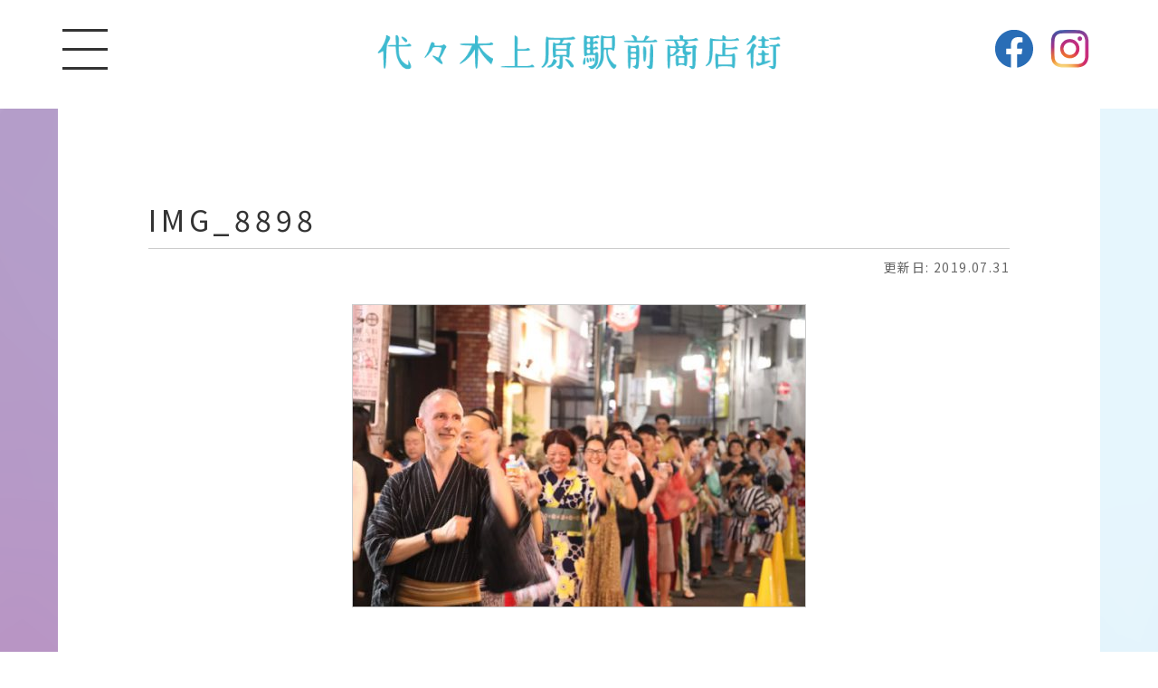

--- FILE ---
content_type: text/html; charset=UTF-8
request_url: https://ueharaekimae.com/cover/%E9%80%9A%E5%B8%B8/attachment/img_8898/
body_size: 8723
content:
<!doctype html>
<html>
<head prefix="og: http://ogp.me/ns# fb: http://ogp.me/ns/fb# article: http://ogp.me/ns/article#">

<meta charset="UTF-8">
<meta name="viewport" content="width=device-width,initial-scale=1,user-scalable=1">

<!-- Global Site Tag (gtag.js) - Google Analytics -->
<script async src="https://www.googletagmanager.com/gtag/js?id=UA-107183384-1"></script>
<script>
  window.dataLayer = window.dataLayer || [];
  function gtag(){dataLayer.push(arguments)};
  gtag('js', new Date());

  gtag('config', 'UA-107183384-1');
</script>

<link href="/cms/wp-content/themes/ueharaekimae2023/css/style.css?1768700313" rel="stylesheet" />
<link href="/cms/wp-content/themes/ueharaekimae2023/editor-style.css" rel="stylesheet" />
<link href="/cms/wp-content/themes/ueharaekimae2023/style.css" rel="stylesheet" />

<!-- Favicon, Thumbnail image 
<link rel="shortcut icon" href="/cms/wp-content/themes/ueharaekimae/images/favicon.ico">-->
<link rel="alternate" type="application/rss+xml" href="https://ueharaekimae.com/feed/" title="RSS2.0" />
<link rel="alternate" type="application/atom+xml" href="https://ueharaekimae.com/feed/atom/" title="Atom" />

<title>IMG_8898 | 上原駅前商店街振興組合</title>

		<!-- All in One SEO 4.9.3 - aioseo.com -->
	<meta name="robots" content="max-image-preview:large" />
	<meta name="author" content="ueharaekimae_editor"/>
	<link rel="canonical" href="https://ueharaekimae.com/cover/%e9%80%9a%e5%b8%b8/attachment/img_8898/" />
	<meta name="generator" content="All in One SEO (AIOSEO) 4.9.3" />

		<!-- Global site tag (gtag.js) - Google Analytics -->
<script async src="https://www.googletagmanager.com/gtag/js?id=G-ZQ0J663NB1"></script>
<script>
  window.dataLayer = window.dataLayer || [];
  function gtag(){dataLayer.push(arguments);}
  gtag('js', new Date());

  gtag('config', 'G-ZQ0J663NB1');
</script>
		<meta property="og:locale" content="ja_JP" />
		<meta property="og:site_name" content="上原駅前商店街振興組合" />
		<meta property="og:type" content="article" />
		<meta property="og:title" content="IMG_8898 | 上原駅前商店街振興組合" />
		<meta property="og:url" content="https://ueharaekimae.com/cover/%e9%80%9a%e5%b8%b8/attachment/img_8898/" />
		<meta property="fb:app_id" content="166947813902273" />
		<meta property="fb:admins" content="286143681404712" />
		<meta property="og:image" content="https://ueharaekimae.com/cms/wp-content/uploads/2018/12/01.jpg" />
		<meta property="og:image:secure_url" content="https://ueharaekimae.com/cms/wp-content/uploads/2018/12/01.jpg" />
		<meta property="og:image:width" content="1999" />
		<meta property="og:image:height" content="996" />
		<meta property="article:published_time" content="2019-07-31T01:42:50+00:00" />
		<meta property="article:modified_time" content="2019-07-31T01:42:50+00:00" />
		<meta property="article:publisher" content="https://www.facebook.com/ueharaekimae" />
		<meta name="twitter:card" content="summary" />
		<meta name="twitter:title" content="IMG_8898 | 上原駅前商店街振興組合" />
		<meta name="twitter:image" content="https://ueharaekimae.com/cms/wp-content/uploads/2018/12/01.jpg" />
		<script type="application/ld+json" class="aioseo-schema">
			{"@context":"https:\/\/schema.org","@graph":[{"@type":"BreadcrumbList","@id":"https:\/\/ueharaekimae.com\/cover\/%e9%80%9a%e5%b8%b8\/attachment\/img_8898\/#breadcrumblist","itemListElement":[{"@type":"ListItem","@id":"https:\/\/ueharaekimae.com#listItem","position":1,"name":"Home","item":"https:\/\/ueharaekimae.com","nextItem":{"@type":"ListItem","@id":"https:\/\/ueharaekimae.com\/cover\/%e9%80%9a%e5%b8%b8\/attachment\/img_8898\/#listItem","name":"IMG_8898"}},{"@type":"ListItem","@id":"https:\/\/ueharaekimae.com\/cover\/%e9%80%9a%e5%b8%b8\/attachment\/img_8898\/#listItem","position":2,"name":"IMG_8898","previousItem":{"@type":"ListItem","@id":"https:\/\/ueharaekimae.com#listItem","name":"Home"}}]},{"@type":"ItemPage","@id":"https:\/\/ueharaekimae.com\/cover\/%e9%80%9a%e5%b8%b8\/attachment\/img_8898\/#itempage","url":"https:\/\/ueharaekimae.com\/cover\/%e9%80%9a%e5%b8%b8\/attachment\/img_8898\/","name":"IMG_8898 | \u4e0a\u539f\u99c5\u524d\u5546\u5e97\u8857\u632f\u8208\u7d44\u5408","inLanguage":"ja","isPartOf":{"@id":"https:\/\/ueharaekimae.com\/#website"},"breadcrumb":{"@id":"https:\/\/ueharaekimae.com\/cover\/%e9%80%9a%e5%b8%b8\/attachment\/img_8898\/#breadcrumblist"},"author":{"@id":"https:\/\/ueharaekimae.com\/author\/ueharaekimae_editor\/#author"},"creator":{"@id":"https:\/\/ueharaekimae.com\/author\/ueharaekimae_editor\/#author"},"datePublished":"2019-07-31T10:42:50+09:00","dateModified":"2019-07-31T10:42:50+09:00"},{"@type":"Organization","@id":"https:\/\/ueharaekimae.com\/#organization","name":"\u4e0a\u539f\u99c5\u524d\u5546\u5e97\u8857\u632f\u8208\u7d44\u5408","url":"https:\/\/ueharaekimae.com\/","sameAs":["https:\/\/www.instagram.com\/yoyogiueharaekimae\/"]},{"@type":"Person","@id":"https:\/\/ueharaekimae.com\/author\/ueharaekimae_editor\/#author","url":"https:\/\/ueharaekimae.com\/author\/ueharaekimae_editor\/","name":"ueharaekimae_editor","image":{"@type":"ImageObject","@id":"https:\/\/ueharaekimae.com\/cover\/%e9%80%9a%e5%b8%b8\/attachment\/img_8898\/#authorImage","url":"https:\/\/secure.gravatar.com\/avatar\/b79b6e6e7021a1f06b6f703da7e5889f8c671fdf1ca57cb0813957c0bb2ad7f4?s=96&d=mm&r=g","width":96,"height":96,"caption":"ueharaekimae_editor"}},{"@type":"WebSite","@id":"https:\/\/ueharaekimae.com\/#website","url":"https:\/\/ueharaekimae.com\/","name":"\u4e0a\u539f\u99c5\u524d\u5546\u5e97\u8857\u632f\u8208\u7d44\u5408","inLanguage":"ja","publisher":{"@id":"https:\/\/ueharaekimae.com\/#organization"}}]}
		</script>
		<!-- All in One SEO -->

<link rel="alternate" type="application/rss+xml" title="上原駅前商店街振興組合 &raquo; IMG_8898 のコメントのフィード" href="https://ueharaekimae.com/cover/%e9%80%9a%e5%b8%b8/attachment/img_8898/feed/" />
<link rel="alternate" title="oEmbed (JSON)" type="application/json+oembed" href="https://ueharaekimae.com/wp-json/oembed/1.0/embed?url=https%3A%2F%2Fueharaekimae.com%2Fcover%2F%25e9%2580%259a%25e5%25b8%25b8%2Fattachment%2Fimg_8898%2F" />
<link rel="alternate" title="oEmbed (XML)" type="text/xml+oembed" href="https://ueharaekimae.com/wp-json/oembed/1.0/embed?url=https%3A%2F%2Fueharaekimae.com%2Fcover%2F%25e9%2580%259a%25e5%25b8%25b8%2Fattachment%2Fimg_8898%2F&#038;format=xml" />
<style id='wp-img-auto-sizes-contain-inline-css' type='text/css'>
img:is([sizes=auto i],[sizes^="auto," i]){contain-intrinsic-size:3000px 1500px}
/*# sourceURL=wp-img-auto-sizes-contain-inline-css */
</style>
<link rel='stylesheet' id='sbi_styles-css' href='https://ueharaekimae.com/cms/wp-content/plugins/instagram-feed/css/sbi-styles.min.css?ver=6.10.0' type='text/css' media='all' />
<style id='wp-block-library-inline-css' type='text/css'>
:root{--wp-block-synced-color:#7a00df;--wp-block-synced-color--rgb:122,0,223;--wp-bound-block-color:var(--wp-block-synced-color);--wp-editor-canvas-background:#ddd;--wp-admin-theme-color:#007cba;--wp-admin-theme-color--rgb:0,124,186;--wp-admin-theme-color-darker-10:#006ba1;--wp-admin-theme-color-darker-10--rgb:0,107,160.5;--wp-admin-theme-color-darker-20:#005a87;--wp-admin-theme-color-darker-20--rgb:0,90,135;--wp-admin-border-width-focus:2px}@media (min-resolution:192dpi){:root{--wp-admin-border-width-focus:1.5px}}.wp-element-button{cursor:pointer}:root .has-very-light-gray-background-color{background-color:#eee}:root .has-very-dark-gray-background-color{background-color:#313131}:root .has-very-light-gray-color{color:#eee}:root .has-very-dark-gray-color{color:#313131}:root .has-vivid-green-cyan-to-vivid-cyan-blue-gradient-background{background:linear-gradient(135deg,#00d084,#0693e3)}:root .has-purple-crush-gradient-background{background:linear-gradient(135deg,#34e2e4,#4721fb 50%,#ab1dfe)}:root .has-hazy-dawn-gradient-background{background:linear-gradient(135deg,#faaca8,#dad0ec)}:root .has-subdued-olive-gradient-background{background:linear-gradient(135deg,#fafae1,#67a671)}:root .has-atomic-cream-gradient-background{background:linear-gradient(135deg,#fdd79a,#004a59)}:root .has-nightshade-gradient-background{background:linear-gradient(135deg,#330968,#31cdcf)}:root .has-midnight-gradient-background{background:linear-gradient(135deg,#020381,#2874fc)}:root{--wp--preset--font-size--normal:16px;--wp--preset--font-size--huge:42px}.has-regular-font-size{font-size:1em}.has-larger-font-size{font-size:2.625em}.has-normal-font-size{font-size:var(--wp--preset--font-size--normal)}.has-huge-font-size{font-size:var(--wp--preset--font-size--huge)}.has-text-align-center{text-align:center}.has-text-align-left{text-align:left}.has-text-align-right{text-align:right}.has-fit-text{white-space:nowrap!important}#end-resizable-editor-section{display:none}.aligncenter{clear:both}.items-justified-left{justify-content:flex-start}.items-justified-center{justify-content:center}.items-justified-right{justify-content:flex-end}.items-justified-space-between{justify-content:space-between}.screen-reader-text{border:0;clip-path:inset(50%);height:1px;margin:-1px;overflow:hidden;padding:0;position:absolute;width:1px;word-wrap:normal!important}.screen-reader-text:focus{background-color:#ddd;clip-path:none;color:#444;display:block;font-size:1em;height:auto;left:5px;line-height:normal;padding:15px 23px 14px;text-decoration:none;top:5px;width:auto;z-index:100000}html :where(.has-border-color){border-style:solid}html :where([style*=border-top-color]){border-top-style:solid}html :where([style*=border-right-color]){border-right-style:solid}html :where([style*=border-bottom-color]){border-bottom-style:solid}html :where([style*=border-left-color]){border-left-style:solid}html :where([style*=border-width]){border-style:solid}html :where([style*=border-top-width]){border-top-style:solid}html :where([style*=border-right-width]){border-right-style:solid}html :where([style*=border-bottom-width]){border-bottom-style:solid}html :where([style*=border-left-width]){border-left-style:solid}html :where(img[class*=wp-image-]){height:auto;max-width:100%}:where(figure){margin:0 0 1em}html :where(.is-position-sticky){--wp-admin--admin-bar--position-offset:var(--wp-admin--admin-bar--height,0px)}@media screen and (max-width:600px){html :where(.is-position-sticky){--wp-admin--admin-bar--position-offset:0px}}

/*# sourceURL=wp-block-library-inline-css */
</style><style id='global-styles-inline-css' type='text/css'>
:root{--wp--preset--aspect-ratio--square: 1;--wp--preset--aspect-ratio--4-3: 4/3;--wp--preset--aspect-ratio--3-4: 3/4;--wp--preset--aspect-ratio--3-2: 3/2;--wp--preset--aspect-ratio--2-3: 2/3;--wp--preset--aspect-ratio--16-9: 16/9;--wp--preset--aspect-ratio--9-16: 9/16;--wp--preset--color--black: #000000;--wp--preset--color--cyan-bluish-gray: #abb8c3;--wp--preset--color--white: #ffffff;--wp--preset--color--pale-pink: #f78da7;--wp--preset--color--vivid-red: #cf2e2e;--wp--preset--color--luminous-vivid-orange: #ff6900;--wp--preset--color--luminous-vivid-amber: #fcb900;--wp--preset--color--light-green-cyan: #7bdcb5;--wp--preset--color--vivid-green-cyan: #00d084;--wp--preset--color--pale-cyan-blue: #8ed1fc;--wp--preset--color--vivid-cyan-blue: #0693e3;--wp--preset--color--vivid-purple: #9b51e0;--wp--preset--gradient--vivid-cyan-blue-to-vivid-purple: linear-gradient(135deg,rgb(6,147,227) 0%,rgb(155,81,224) 100%);--wp--preset--gradient--light-green-cyan-to-vivid-green-cyan: linear-gradient(135deg,rgb(122,220,180) 0%,rgb(0,208,130) 100%);--wp--preset--gradient--luminous-vivid-amber-to-luminous-vivid-orange: linear-gradient(135deg,rgb(252,185,0) 0%,rgb(255,105,0) 100%);--wp--preset--gradient--luminous-vivid-orange-to-vivid-red: linear-gradient(135deg,rgb(255,105,0) 0%,rgb(207,46,46) 100%);--wp--preset--gradient--very-light-gray-to-cyan-bluish-gray: linear-gradient(135deg,rgb(238,238,238) 0%,rgb(169,184,195) 100%);--wp--preset--gradient--cool-to-warm-spectrum: linear-gradient(135deg,rgb(74,234,220) 0%,rgb(151,120,209) 20%,rgb(207,42,186) 40%,rgb(238,44,130) 60%,rgb(251,105,98) 80%,rgb(254,248,76) 100%);--wp--preset--gradient--blush-light-purple: linear-gradient(135deg,rgb(255,206,236) 0%,rgb(152,150,240) 100%);--wp--preset--gradient--blush-bordeaux: linear-gradient(135deg,rgb(254,205,165) 0%,rgb(254,45,45) 50%,rgb(107,0,62) 100%);--wp--preset--gradient--luminous-dusk: linear-gradient(135deg,rgb(255,203,112) 0%,rgb(199,81,192) 50%,rgb(65,88,208) 100%);--wp--preset--gradient--pale-ocean: linear-gradient(135deg,rgb(255,245,203) 0%,rgb(182,227,212) 50%,rgb(51,167,181) 100%);--wp--preset--gradient--electric-grass: linear-gradient(135deg,rgb(202,248,128) 0%,rgb(113,206,126) 100%);--wp--preset--gradient--midnight: linear-gradient(135deg,rgb(2,3,129) 0%,rgb(40,116,252) 100%);--wp--preset--font-size--small: 13px;--wp--preset--font-size--medium: 20px;--wp--preset--font-size--large: 36px;--wp--preset--font-size--x-large: 42px;--wp--preset--spacing--20: 0.44rem;--wp--preset--spacing--30: 0.67rem;--wp--preset--spacing--40: 1rem;--wp--preset--spacing--50: 1.5rem;--wp--preset--spacing--60: 2.25rem;--wp--preset--spacing--70: 3.38rem;--wp--preset--spacing--80: 5.06rem;--wp--preset--shadow--natural: 6px 6px 9px rgba(0, 0, 0, 0.2);--wp--preset--shadow--deep: 12px 12px 50px rgba(0, 0, 0, 0.4);--wp--preset--shadow--sharp: 6px 6px 0px rgba(0, 0, 0, 0.2);--wp--preset--shadow--outlined: 6px 6px 0px -3px rgb(255, 255, 255), 6px 6px rgb(0, 0, 0);--wp--preset--shadow--crisp: 6px 6px 0px rgb(0, 0, 0);}:where(.is-layout-flex){gap: 0.5em;}:where(.is-layout-grid){gap: 0.5em;}body .is-layout-flex{display: flex;}.is-layout-flex{flex-wrap: wrap;align-items: center;}.is-layout-flex > :is(*, div){margin: 0;}body .is-layout-grid{display: grid;}.is-layout-grid > :is(*, div){margin: 0;}:where(.wp-block-columns.is-layout-flex){gap: 2em;}:where(.wp-block-columns.is-layout-grid){gap: 2em;}:where(.wp-block-post-template.is-layout-flex){gap: 1.25em;}:where(.wp-block-post-template.is-layout-grid){gap: 1.25em;}.has-black-color{color: var(--wp--preset--color--black) !important;}.has-cyan-bluish-gray-color{color: var(--wp--preset--color--cyan-bluish-gray) !important;}.has-white-color{color: var(--wp--preset--color--white) !important;}.has-pale-pink-color{color: var(--wp--preset--color--pale-pink) !important;}.has-vivid-red-color{color: var(--wp--preset--color--vivid-red) !important;}.has-luminous-vivid-orange-color{color: var(--wp--preset--color--luminous-vivid-orange) !important;}.has-luminous-vivid-amber-color{color: var(--wp--preset--color--luminous-vivid-amber) !important;}.has-light-green-cyan-color{color: var(--wp--preset--color--light-green-cyan) !important;}.has-vivid-green-cyan-color{color: var(--wp--preset--color--vivid-green-cyan) !important;}.has-pale-cyan-blue-color{color: var(--wp--preset--color--pale-cyan-blue) !important;}.has-vivid-cyan-blue-color{color: var(--wp--preset--color--vivid-cyan-blue) !important;}.has-vivid-purple-color{color: var(--wp--preset--color--vivid-purple) !important;}.has-black-background-color{background-color: var(--wp--preset--color--black) !important;}.has-cyan-bluish-gray-background-color{background-color: var(--wp--preset--color--cyan-bluish-gray) !important;}.has-white-background-color{background-color: var(--wp--preset--color--white) !important;}.has-pale-pink-background-color{background-color: var(--wp--preset--color--pale-pink) !important;}.has-vivid-red-background-color{background-color: var(--wp--preset--color--vivid-red) !important;}.has-luminous-vivid-orange-background-color{background-color: var(--wp--preset--color--luminous-vivid-orange) !important;}.has-luminous-vivid-amber-background-color{background-color: var(--wp--preset--color--luminous-vivid-amber) !important;}.has-light-green-cyan-background-color{background-color: var(--wp--preset--color--light-green-cyan) !important;}.has-vivid-green-cyan-background-color{background-color: var(--wp--preset--color--vivid-green-cyan) !important;}.has-pale-cyan-blue-background-color{background-color: var(--wp--preset--color--pale-cyan-blue) !important;}.has-vivid-cyan-blue-background-color{background-color: var(--wp--preset--color--vivid-cyan-blue) !important;}.has-vivid-purple-background-color{background-color: var(--wp--preset--color--vivid-purple) !important;}.has-black-border-color{border-color: var(--wp--preset--color--black) !important;}.has-cyan-bluish-gray-border-color{border-color: var(--wp--preset--color--cyan-bluish-gray) !important;}.has-white-border-color{border-color: var(--wp--preset--color--white) !important;}.has-pale-pink-border-color{border-color: var(--wp--preset--color--pale-pink) !important;}.has-vivid-red-border-color{border-color: var(--wp--preset--color--vivid-red) !important;}.has-luminous-vivid-orange-border-color{border-color: var(--wp--preset--color--luminous-vivid-orange) !important;}.has-luminous-vivid-amber-border-color{border-color: var(--wp--preset--color--luminous-vivid-amber) !important;}.has-light-green-cyan-border-color{border-color: var(--wp--preset--color--light-green-cyan) !important;}.has-vivid-green-cyan-border-color{border-color: var(--wp--preset--color--vivid-green-cyan) !important;}.has-pale-cyan-blue-border-color{border-color: var(--wp--preset--color--pale-cyan-blue) !important;}.has-vivid-cyan-blue-border-color{border-color: var(--wp--preset--color--vivid-cyan-blue) !important;}.has-vivid-purple-border-color{border-color: var(--wp--preset--color--vivid-purple) !important;}.has-vivid-cyan-blue-to-vivid-purple-gradient-background{background: var(--wp--preset--gradient--vivid-cyan-blue-to-vivid-purple) !important;}.has-light-green-cyan-to-vivid-green-cyan-gradient-background{background: var(--wp--preset--gradient--light-green-cyan-to-vivid-green-cyan) !important;}.has-luminous-vivid-amber-to-luminous-vivid-orange-gradient-background{background: var(--wp--preset--gradient--luminous-vivid-amber-to-luminous-vivid-orange) !important;}.has-luminous-vivid-orange-to-vivid-red-gradient-background{background: var(--wp--preset--gradient--luminous-vivid-orange-to-vivid-red) !important;}.has-very-light-gray-to-cyan-bluish-gray-gradient-background{background: var(--wp--preset--gradient--very-light-gray-to-cyan-bluish-gray) !important;}.has-cool-to-warm-spectrum-gradient-background{background: var(--wp--preset--gradient--cool-to-warm-spectrum) !important;}.has-blush-light-purple-gradient-background{background: var(--wp--preset--gradient--blush-light-purple) !important;}.has-blush-bordeaux-gradient-background{background: var(--wp--preset--gradient--blush-bordeaux) !important;}.has-luminous-dusk-gradient-background{background: var(--wp--preset--gradient--luminous-dusk) !important;}.has-pale-ocean-gradient-background{background: var(--wp--preset--gradient--pale-ocean) !important;}.has-electric-grass-gradient-background{background: var(--wp--preset--gradient--electric-grass) !important;}.has-midnight-gradient-background{background: var(--wp--preset--gradient--midnight) !important;}.has-small-font-size{font-size: var(--wp--preset--font-size--small) !important;}.has-medium-font-size{font-size: var(--wp--preset--font-size--medium) !important;}.has-large-font-size{font-size: var(--wp--preset--font-size--large) !important;}.has-x-large-font-size{font-size: var(--wp--preset--font-size--x-large) !important;}
/*# sourceURL=global-styles-inline-css */
</style>

<style id='classic-theme-styles-inline-css' type='text/css'>
/*! This file is auto-generated */
.wp-block-button__link{color:#fff;background-color:#32373c;border-radius:9999px;box-shadow:none;text-decoration:none;padding:calc(.667em + 2px) calc(1.333em + 2px);font-size:1.125em}.wp-block-file__button{background:#32373c;color:#fff;text-decoration:none}
/*# sourceURL=/wp-includes/css/classic-themes.min.css */
</style>
<link rel='stylesheet' id='wp-components-css' href='https://ueharaekimae.com/cms/wp-includes/css/dist/components/style.min.css?ver=6.9' type='text/css' media='all' />
<link rel='stylesheet' id='wp-preferences-css' href='https://ueharaekimae.com/cms/wp-includes/css/dist/preferences/style.min.css?ver=6.9' type='text/css' media='all' />
<link rel='stylesheet' id='wp-block-editor-css' href='https://ueharaekimae.com/cms/wp-includes/css/dist/block-editor/style.min.css?ver=6.9' type='text/css' media='all' />
<link rel='stylesheet' id='popup-maker-block-library-style-css' href='https://ueharaekimae.com/cms/wp-content/plugins/popup-maker/dist/packages/block-library-style.css?ver=dbea705cfafe089d65f1' type='text/css' media='all' />
<link rel='stylesheet' id='contact-form-7-css' href='https://ueharaekimae.com/cms/wp-content/plugins/contact-form-7/includes/css/styles.css?ver=6.1.4' type='text/css' media='all' />
<link rel='stylesheet' id='fancybox-css' href='https://ueharaekimae.com/cms/wp-content/plugins/easy-fancybox/fancybox/1.5.4/jquery.fancybox.min.css?ver=6.9' type='text/css' media='screen' />
<style id='fancybox-inline-css' type='text/css'>
#fancybox-outer{background:#ffffff}#fancybox-content{background:#ffffff;border-color:#ffffff;color:#000000;}#fancybox-title,#fancybox-title-float-main{color:#fff}
/*# sourceURL=fancybox-inline-css */
</style>
<link rel='stylesheet' id='jquery-ui-smoothness-css' href='https://ueharaekimae.com/cms/wp-content/plugins/contact-form-7/includes/js/jquery-ui/themes/smoothness/jquery-ui.min.css?ver=1.12.1' type='text/css' media='screen' />
<script type="text/javascript" src="https://ueharaekimae.com/cms/wp-includes/js/jquery/jquery.min.js?ver=3.7.1" id="jquery-core-js"></script>
<script type="text/javascript" src="https://ueharaekimae.com/cms/wp-includes/js/jquery/jquery-migrate.min.js?ver=3.4.1" id="jquery-migrate-js"></script>
<link rel="https://api.w.org/" href="https://ueharaekimae.com/wp-json/" /><link rel="alternate" title="JSON" type="application/json" href="https://ueharaekimae.com/wp-json/wp/v2/media/1288" />                <script>
                    var ajaxUrl = 'https://ueharaekimae.com/cms/wp-admin/admin-ajax.php';
                </script>
        
<script type="text/javascript" src="https://ajax.googleapis.com/ajax/libs/jquery/2.2.4/jquery.min.js"></script>
<script type="text/javascript" src="/cms/wp-content/themes/ueharaekimae2023/js/jquery.easing.1.3.js"></script>
<script type="text/javascript" src="/cms/wp-content/themes/ueharaekimae2023/js/jquery.bxslider.js"></script>
<script type="text/javascript" src="/cms/wp-content/themes/ueharaekimae2023/js/jquery.tile.min.js"></script>
<script type="text/javascript" src="/cms/wp-content/themes/ueharaekimae2023/js/script.js"></script>

<script>
$(function(){
    var effect_btm = 50; // 画面下からどの位置でフェードさせるか(px)
    var effect_move = 50; // どのぐらい要素を動かすか(px)
    var effect_time = 500; // エフェクトの時間(ms) 1秒なら1000
    // フェードする前のcssを定義
    $('.scrollfade').css({
        opacity: 0,
        transform: 'translateY('+ effect_move +'px)',
        transition: effect_time + 'ms'
    });
    // スクロールまたはロードするたびに実行
    $(window).on('scroll load', function(){
        var scroll_top = $(this).scrollTop();
        var scroll_btm = scroll_top + $(this).height();
        effect_pos = scroll_btm - effect_btm;
        // effect_posがthis_posを超えたとき、エフェクトが発動
        $('.scrollfade').each( function() {
            var this_pos = $(this).offset().top;
            if ( effect_pos > this_pos ) {
                $(this).css({
                    opacity: 1,
                    transform: 'translateY(0)'
                });
            }
        });
    });
});
</script>
</head>

<body class="attachment wp-singular attachment-template-default single single-attachment postid-1288 attachmentid-1288 attachment-jpeg wp-theme-ueharaekimae2023">
<header class="clearfix sub">
<div id="header_inner">
<nav>
<ul class="clearfix"><li><a href="https://ueharaekimae.com/">HOME</a></li>
<li><a href="https://ueharaekimae.com/news_event/">最新情報</a></li>
<li><a href="https://ueharaekimae.com/shop_news/">お店からのお知らせ</a></li>
<li><a href="/shop/">お店を探す</a></li>
<li><a href="https://ueharaekimae.com/map/">商店街マップ</a></li>
<li><a href="https://ueharaekimae.com/contact/">お問い合わせ</a></li>
</ul></nav>
<a href="#" class="burger-menu"><span></span><span></span><span></span></a>
<h1 class="clearfix"><a href="/"><img src="/cms/wp-content/themes/ueharaekimae2023/img/header_logo_sub.png" alt="代々木上原駅前商店街"/></a></h1>
<ul class="sns">
<li><a href="https://www.facebook.com/people/%E4%B8%8A%E5%8E%9F%E9%A7%85%E5%89%8D%E5%95%86%E5%BA%97%E8%A1%97/100076221631020/" target="_blank"><div class="facebook"></div></a></li>
<li><a href="https://www.instagram.com/yoyogiueharaekimae" target="_blank"><div class="instagram"></div></a></li>
</ul>
</div>
</header>
<main class="clearfix sub"><section id="main" class="clearfix">
<div class="wrapper">
<article>
<h2>IMG_8898</h2>
<p class="update">更新日: 2019.07.31</p>
<div class="content clearfix">
<p class="attachment"><a href='https://ueharaekimae.com/cms/wp-content/uploads/2018/12/IMG_8898.jpg'><img fetchpriority="high" decoding="async" width="500" height="333" src="https://ueharaekimae.com/cms/wp-content/uploads/2018/12/IMG_8898-500x333.jpg" class="attachment-medium size-medium" alt="" srcset="https://ueharaekimae.com/cms/wp-content/uploads/2018/12/IMG_8898-500x333.jpg 500w, https://ueharaekimae.com/cms/wp-content/uploads/2018/12/IMG_8898.jpg 600w" sizes="(max-width: 500px) 100vw, 500px" /></a></p>
</div><!-- /.content -->

</article>
<div class="nav-below">
<span class="nav-previous"><a href="https://ueharaekimae.com/cover/%e9%80%9a%e5%b8%b8/" rel="prev">&laquo; 前のページへ</a></span>
<span class="nav-next"></span>
</div><!-- /.nav-below -->
</section><!-- /.main -->
</div>
</main>
<footer>
<div id="footer_inner">
<a href="https://ueharaekimae.com/kameiten"><img src="/cms/wp-content/themes/ueharaekimae2023/img/kameiten.png" alt="" class="kameiten"></a>
<div class="info">
<h2>上原駅前商店街振興組合 </h2>
<p>東京都渋谷区西原3-2-1（上原駅前会館）</p>
<p>TEL:03-6407-0152&nbsp;&nbsp;</p>
</div>
<p class="copyright clearfix">Copyright &copy; 上原駅前商店街振興組合 All rights reserved.</p>
</div>
</footer>
<script type="speculationrules">
{"prefetch":[{"source":"document","where":{"and":[{"href_matches":"/*"},{"not":{"href_matches":["/cms/wp-*.php","/cms/wp-admin/*","/cms/wp-content/uploads/*","/cms/wp-content/*","/cms/wp-content/plugins/*","/cms/wp-content/themes/ueharaekimae2023/*","/*\\?(.+)"]}},{"not":{"selector_matches":"a[rel~=\"nofollow\"]"}},{"not":{"selector_matches":".no-prefetch, .no-prefetch a"}}]},"eagerness":"conservative"}]}
</script>
<!-- Instagram Feed JS -->
<script type="text/javascript">
var sbiajaxurl = "https://ueharaekimae.com/cms/wp-admin/admin-ajax.php";
</script>
<script type="text/javascript" src="https://ueharaekimae.com/cms/wp-includes/js/dist/hooks.min.js?ver=dd5603f07f9220ed27f1" id="wp-hooks-js"></script>
<script type="text/javascript" src="https://ueharaekimae.com/cms/wp-includes/js/dist/i18n.min.js?ver=c26c3dc7bed366793375" id="wp-i18n-js"></script>
<script type="text/javascript" id="wp-i18n-js-after">
/* <![CDATA[ */
wp.i18n.setLocaleData( { 'text direction\u0004ltr': [ 'ltr' ] } );
//# sourceURL=wp-i18n-js-after
/* ]]> */
</script>
<script type="text/javascript" src="https://ueharaekimae.com/cms/wp-content/plugins/contact-form-7/includes/swv/js/index.js?ver=6.1.4" id="swv-js"></script>
<script type="text/javascript" id="contact-form-7-js-translations">
/* <![CDATA[ */
( function( domain, translations ) {
	var localeData = translations.locale_data[ domain ] || translations.locale_data.messages;
	localeData[""].domain = domain;
	wp.i18n.setLocaleData( localeData, domain );
} )( "contact-form-7", {"translation-revision-date":"2025-11-30 08:12:23+0000","generator":"GlotPress\/4.0.3","domain":"messages","locale_data":{"messages":{"":{"domain":"messages","plural-forms":"nplurals=1; plural=0;","lang":"ja_JP"},"This contact form is placed in the wrong place.":["\u3053\u306e\u30b3\u30f3\u30bf\u30af\u30c8\u30d5\u30a9\u30fc\u30e0\u306f\u9593\u9055\u3063\u305f\u4f4d\u7f6e\u306b\u7f6e\u304b\u308c\u3066\u3044\u307e\u3059\u3002"],"Error:":["\u30a8\u30e9\u30fc:"]}},"comment":{"reference":"includes\/js\/index.js"}} );
//# sourceURL=contact-form-7-js-translations
/* ]]> */
</script>
<script type="text/javascript" id="contact-form-7-js-before">
/* <![CDATA[ */
var wpcf7 = {
    "api": {
        "root": "https:\/\/ueharaekimae.com\/wp-json\/",
        "namespace": "contact-form-7\/v1"
    }
};
//# sourceURL=contact-form-7-js-before
/* ]]> */
</script>
<script type="text/javascript" src="https://ueharaekimae.com/cms/wp-content/plugins/contact-form-7/includes/js/index.js?ver=6.1.4" id="contact-form-7-js"></script>
<script type="text/javascript" src="https://ueharaekimae.com/cms/wp-content/plugins/easy-fancybox/vendor/purify.min.js?ver=6.9" id="fancybox-purify-js"></script>
<script type="text/javascript" id="jquery-fancybox-js-extra">
/* <![CDATA[ */
var efb_i18n = {"close":"Close","next":"Next","prev":"Previous","startSlideshow":"Start slideshow","toggleSize":"Toggle size"};
//# sourceURL=jquery-fancybox-js-extra
/* ]]> */
</script>
<script type="text/javascript" src="https://ueharaekimae.com/cms/wp-content/plugins/easy-fancybox/fancybox/1.5.4/jquery.fancybox.min.js?ver=6.9" id="jquery-fancybox-js"></script>
<script type="text/javascript" id="jquery-fancybox-js-after">
/* <![CDATA[ */
var fb_timeout, fb_opts={'autoScale':true,'showCloseButton':true,'width':560,'height':340,'margin':20,'pixelRatio':'false','padding':10,'centerOnScroll':false,'enableEscapeButton':true,'speedIn':300,'speedOut':300,'overlayShow':true,'hideOnOverlayClick':true,'overlayColor':'#000','overlayOpacity':0.6,'minViewportWidth':320,'minVpHeight':320,'disableCoreLightbox':'true','enableBlockControls':'true','fancybox_openBlockControls':'true' };
if(typeof easy_fancybox_handler==='undefined'){
var easy_fancybox_handler=function(){
jQuery([".nolightbox","a.wp-block-file__button","a.pin-it-button","a[href*='pinterest.com\/pin\/create']","a[href*='facebook.com\/share']","a[href*='twitter.com\/share']"].join(',')).addClass('nofancybox');
jQuery('a.fancybox-close').on('click',function(e){e.preventDefault();jQuery.fancybox.close()});
/* IMG */
						var unlinkedImageBlocks=jQuery(".wp-block-image > img:not(.nofancybox,figure.nofancybox>img)");
						unlinkedImageBlocks.wrap(function() {
							var href = jQuery( this ).attr( "src" );
							return "<a href='" + href + "'></a>";
						});
var fb_IMG_select=jQuery('a[href*=".jpg" i]:not(.nofancybox,li.nofancybox>a,figure.nofancybox>a),area[href*=".jpg" i]:not(.nofancybox),a[href*=".png" i]:not(.nofancybox,li.nofancybox>a,figure.nofancybox>a),area[href*=".png" i]:not(.nofancybox),a[href*=".webp" i]:not(.nofancybox,li.nofancybox>a,figure.nofancybox>a),area[href*=".webp" i]:not(.nofancybox),a[href*=".jpeg" i]:not(.nofancybox,li.nofancybox>a,figure.nofancybox>a),area[href*=".jpeg" i]:not(.nofancybox)');
fb_IMG_select.addClass('fancybox image');
var fb_IMG_sections=jQuery('.gallery,.wp-block-gallery,.tiled-gallery,.wp-block-jetpack-tiled-gallery,.ngg-galleryoverview,.ngg-imagebrowser,.nextgen_pro_blog_gallery,.nextgen_pro_film,.nextgen_pro_horizontal_filmstrip,.ngg-pro-masonry-wrapper,.ngg-pro-mosaic-container,.nextgen_pro_sidescroll,.nextgen_pro_slideshow,.nextgen_pro_thumbnail_grid,.tiled-gallery');
fb_IMG_sections.each(function(){jQuery(this).find(fb_IMG_select).attr('rel','gallery-'+fb_IMG_sections.index(this));});
jQuery('a.fancybox,area.fancybox,.fancybox>a').each(function(){jQuery(this).fancybox(jQuery.extend(true,{},fb_opts,{'transition':'elastic','transitionIn':'elastic','transitionOut':'elastic','opacity':false,'hideOnContentClick':false,'titleShow':true,'titlePosition':'over','titleFromAlt':true,'showNavArrows':true,'enableKeyboardNav':true,'cyclic':false,'mouseWheel':'true','changeSpeed':250,'changeFade':300}))});
};};
jQuery(easy_fancybox_handler);jQuery(document).on('post-load',easy_fancybox_handler);

//# sourceURL=jquery-fancybox-js-after
/* ]]> */
</script>
<script type="text/javascript" src="https://ueharaekimae.com/cms/wp-content/plugins/easy-fancybox/vendor/jquery.easing.min.js?ver=1.4.1" id="jquery-easing-js"></script>
<script type="text/javascript" src="https://ueharaekimae.com/cms/wp-content/plugins/easy-fancybox/vendor/jquery.mousewheel.min.js?ver=3.1.13" id="jquery-mousewheel-js"></script>
<script type="text/javascript" src="https://ueharaekimae.com/cms/wp-includes/js/jquery/ui/core.min.js?ver=1.13.3" id="jquery-ui-core-js"></script>
<script type="text/javascript" src="https://ueharaekimae.com/cms/wp-includes/js/jquery/ui/datepicker.min.js?ver=1.13.3" id="jquery-ui-datepicker-js"></script>
<script type="text/javascript" id="jquery-ui-datepicker-js-after">
/* <![CDATA[ */
jQuery(function(jQuery){jQuery.datepicker.setDefaults({"closeText":"\u9589\u3058\u308b","currentText":"\u4eca\u65e5","monthNames":["1\u6708","2\u6708","3\u6708","4\u6708","5\u6708","6\u6708","7\u6708","8\u6708","9\u6708","10\u6708","11\u6708","12\u6708"],"monthNamesShort":["1\u6708","2\u6708","3\u6708","4\u6708","5\u6708","6\u6708","7\u6708","8\u6708","9\u6708","10\u6708","11\u6708","12\u6708"],"nextText":"\u6b21","prevText":"\u524d","dayNames":["\u65e5\u66dc\u65e5","\u6708\u66dc\u65e5","\u706b\u66dc\u65e5","\u6c34\u66dc\u65e5","\u6728\u66dc\u65e5","\u91d1\u66dc\u65e5","\u571f\u66dc\u65e5"],"dayNamesShort":["\u65e5","\u6708","\u706b","\u6c34","\u6728","\u91d1","\u571f"],"dayNamesMin":["\u65e5","\u6708","\u706b","\u6c34","\u6728","\u91d1","\u571f"],"dateFormat":"yy\u5e74mm\u6708d\u65e5","firstDay":1,"isRTL":false});});
//# sourceURL=jquery-ui-datepicker-js-after
/* ]]> */
</script>
<script type="text/javascript" src="https://ueharaekimae.com/cms/wp-content/plugins/contact-form-7/includes/js/html5-fallback.js?ver=6.1.4" id="contact-form-7-html5-fallback-js"></script>
</body>
</html>

--- FILE ---
content_type: text/css
request_url: https://ueharaekimae.com/cms/wp-content/themes/ueharaekimae2023/style.css
body_size: 3667
content:
/*
Theme Name: ueharaekimae2023
Theme URI: 
Description: 
Version: 20230317
Author: terrace
Author URI: 
*/

@import url(https://fonts.googleapis.com/earlyaccess/notosansjp.css);

body{font-family:"Noto Sans JP", 'Hiragino Kaku Gothic Pro', meiryo, sans-serif;color:#333333;}
.detail .basic-info .info p{font-weight:600;}
.scrollfade{opacity:0;transform:translateY(10px);transition:all 500ms ease 0s;}
h1,h2{letter-spacing:0.15em;}
p,h3,a{letter-spacing:0.1em;}
:hover{transition:all 0.3s ease;}

/* header */
header{background:none;}
	.top_video{width:100%;height:100%;margin:0;position:relative;}
	.top_video .pc{display:block;}
	.top_video .sp{display:none;}
	.top_video video{width:100%;display:block;}
	span.filter{position:absolute;top:0;left:0;width:100%;height:100%;opacity:0.5;background:#dbe9ff;}
	header.home div#header_inner{position:absolute;top:0;left:0;right:0;}
	header.home .burger-menu{display:none;}
header h1 img{float:left;width:40%;max-width:480px;}
header .sns{top:45%;}
header .sns li{position:relative;transform:translate(0%,-50%);}
.sns li{float:left;}
.sns .facebook{background-image:url("/cms/wp-content/themes/ueharaekimae2023/img/sns.png");width:60px;height:60px;float:left;background-position:-5px -20px;}
.sns .instagram{background-image:url("/cms/wp-content/themes/ueharaekimae2023/img/sns.png");width:60px;height:60px;float:left;background-position:-65px -20px;}
.sns .title{background-image:url("/cms/wp-content/themes/ueharaekimae2023/img/sns.png");width:240px;height:60px;float:left;background-position:-130px -20px;}
header .burger-menu{left:5px;}
header.sub h1{padding:0;}
header.sub h1 img{float:none;}
header.sub .sns{right:5px;}

header div#header_inner{margin:0 auto;width:90%;max-width:1200px;position:relative;}
	@media screen and (max-width:999px){
	header div#header_inner{padding:0 5px;width:100%;min-width:0;}}
	
	@media screen and (max-width:767px){
	header{top:0;height:70px;width:100%;position:fixed;z-index:99999;
    -webkit-box-shadow: 0px 10px 13px -3px rgba(0,0,0,0.08);
    -moz-box-shadow: 0px 10px 13px -3px rgba(0,0,0,0.08);
    -ms-box-shadow: 0px 10px 13px -3px rgba(0,0,0,0.08);
    -o-box-shadow: 0px 10px 13px -3px rgba(0,0,0,0.08);
    box-shadow: 0px 10px 13px -3px rgba(0,0,0,0.08);}
		.top_video .pc{display:none;}
		.top_video .sp{display:block;}
	header.home h1{padding:0;}
	header h1 img{width:auto;height:50px;margin:10px auto;padding:0;}
	main.clearfix{margin:0px;}
	#cover .sp-slides-container{margin:70px 0 -70px 0;}
	header .sns{right:5px;}
	header .sns .facebook{width:45px;height:45px;background-size:320px;background-position:-5px -20px;}
	header .sns .instagram{width:45px;height:45px;background-size:320px;background-position:-55px -20px;}}

header nav{width:100%;min-width:0;position:absolute;top:100px;left:0;display:none;background:#ffffff;border-top:1px solid #cccccc;z-index:1;}
header nav ul{display:flex;justify-content:space-between;-webkit-flex-wrap:nowrap;flex-wrap:nowrap;}
header nav ul{display:block;justify-content:none}}header nav ul li{padding:2px;display:block;width:100%;}
header nav ul li{float:none;width:100%;border-bottom:1px solid #ccc;padding:0;}
header nav ul li.current a{border-bottom:5px solid #333;}
header nav ul li.current a{border:none;background:#ccc;}
header nav ul li a{display:block;padding:5px 0px;font-size:14px;font-weight:bold;width:100%;border-bottom:2px solid #333;}
header nav ul li a{font-size:14px;padding:15px 0;border:none;font-weight:bold;}
header nav ul li a:hover{background:rgba(0,0,0,0.05);}
header .burger-menu{display:block;width:50px;height:50px;top:45%;transform:translate(0%,-50%);}
header .burger-menu.active span:first-child{-webkit-transform:translateY(20.5px) rotate(45deg);-moz-transform: translateY(20.5px) rotate(45deg);-ms-transform: translateY(20.5px) rotate(45deg);-o-transform: translateY(20.5px) rotate(45deg);transform: translateY(20.5px) rotate(45deg);}
header .burger-menu.active span:last-child{-webkit-transform: translateY(-20.5px) rotate(-45deg);-moz-transform: translateY(-20.5px) rotate(-45deg);-ms-transform: translateY(-20.5px) rotate(-45deg);-o-transform: translateY(-20.5px) rotate(-45deg);transform: translateY(-20.5px) rotate(-45deg);}
	@media screen and (max-width:767px){
	header nav{height:150vh;top:70px;width:100%;min-width:0;position:absolute;left:0;display:none;background:#ffffff;border-top:1px solid #cccccc;}
	header .burger-menu{width:35px;height:35px;bottom:10px;}
	header .burger-menu.active span:first-child{-webkit-transform:translateY(13.5px) rotate(45deg);-moz-transform: translateY(13.5px) rotate(45deg);-ms-transform: translateY(20.5px) rotate(45deg);-o-transform: translateY(13.5px) rotate(45deg);transform: translateY(13.5px) rotate(45deg);}
	header .burger-menu.active span:last-child{-webkit-transform: translateY(-13.5px) rotate(-45deg);-moz-transform: translateY(-13.5px) rotate(-45deg);-ms-transform: translateY(-13.5px) rotate(-45deg);-o-transform: translateY(-13.5px) rotate(-45deg);transform: translateY(-13.5px) rotate(-45deg);}}


.sp-slide{opacity:0.5;}
.sp-slide.sp-selected{opacity:1;}
.sp-slide img{height:100%;}
.sp-buttons{display:none;}
.sp-selected-button{background-color:#c9457b;}
.sp-next-arrow:after, .sp-next-arrow:before, .sp-previous-arrow:after, .sp-previous-arrow:before{background-color:#333333;}

.single article{background:#ffffff;}
.bx-wrapper .bx-pager{display:none;}
#insta-window{margin-bottom:20px;}
	@media screen and (max-width:767px){
	main.home{padding:0;}
	main{padding:80px 0 0 0;}
	ul#shop-archive li:last-child{display:block;}}

/* home */
main.home{background-image:url("/cms/wp-content/themes/ueharaekimae2023/img/bg.png");margin:0;width:100%;max-width:auto;}
main section h1.title{margin:0;padding:0;background:none;box-shadow:none;}
main section h1.title img{display:block;}

nav.panel{background:#EAE5E3;padding:20px 0;}
nav.panel ul{margin:10px auto;width:60%;max-width:864px;display:flex;}
nav.panel ul li{width:calc(25% - 10px);margin:0 5px;}
nav.panel ul li img{width:100%;}
nav.panel ul li img:hover{filter: drop-shadow(0px 0px 10px #00000c88);-webkit-transform:scale(1.01);-moz-transform: scale(1.01);-ms-transform: scale(1.01);-o-transform:scale(1.01);transform: scale(1.01);}
	@media screen and (max-width:767px){
	nav.panel ul{margin:10px auto;width:calc(90% + 20px);display:block;}
	nav.panel ul li{width:calc(50% - 10px);margin:5px;float:left;}}

main section#news{margin:0 auto;width:75%;max-width:1080px;padding:50px 0 0 0;}
#news div.top_news{width:80%;padding:20px 50px 10px 50px;margin:50px auto 0 auto;background:#ffffff;}
#news div.top_news h1 img{width:220px;margin:0 auto 20px auto;}
#news div.top_news a{position:relative;margin-bottom:30px;}
#news div.top_news a img{width:100%;height:auto;display:block;}
#news div.top_news div.text{width:100%;background:#262626bb;height:40px;position:absolute;bottom:0;}
#news div.top_news h3{font-size:16px;line-height:1.4;color:#ffffff;text-indent:30px;padding-top:8px;}
#news div.top_news p.goto a img{height:18px;}
#news div.top_news p.goto a{border-bottom:none;margin:20px 0;}
main section#shop_info{margin:0;width:100%;background:#EAE5E3;padding:50px 0;}
section#shop_info div.wrapper{margin:0 auto;width:75%;max-width:1080px;}
#shop_info h1 img{width:220px;margin:20px auto;}
#shop_info ul.news_event_archives{margin:0;}
#shop_info ul.news_event_archives li{width:calc(50% - 40px);padding:10px;margin:20px 20px;background:#ffffff;}
#shop_info ul.news_event_archives li .txt{height:auto;padding:10px;height:100px;overflow:hidden;}
#shop_info ul.news_event_archives li a{box-shadow:none;padding:0;position:relative;}
#shop_info ul.news_event_archives li .thumbnail{width:100%;height:100%;position:relative;padding-bottom:66%;}
#shop_info ul.news_event_archives li .thumbnail img{width:100%;}
#shop_info ul.news_event_archives li .thumbnail p{width:100%;height:100%;position:absolute;top:0;left:0;}
#shop_info ul.news_event_archives li .thumbnail:before{padding:0;}
p.goto {padding:0;}
p.goto img{width:120px;}
p.goto a{border-bottom:none;}
p.goto a:hover{border-bottom:none;}
#shop_info p.goto a{margin-right:calc(10% + 50px);}
	@media screen and (max-width:767px){
	main section#news{width:90%;}
	#news div.top_news{width:100%;padding:20px;}
	#news div.top_news h1 img{width:180px;}
	#news div.top_news h3{text-indent:5px;overflow:hidden;display:-webkit-box;-webkit-box-orient:vertical;-webkit-line-clamp:1;}
	#news div.top_news a{margin:0;}
	#news div.top_news div.text{position:relative;}
	#news div.top_news p.goto a{margin:10px 0 0 0;}
	p.goto a{margin:20px 0 0 0;}
	#shop_info p.goto a{margin:0;}
	section#shop_info div.wrapper{width:90%;}
	#shop_info h1 img{width:180px;}
	#shop_info ul.news_event_archives li{width:100%;margin:20px auto;}}


main section#youtube{margin:0 auto;padding:0;width:75%;max-width:1080px;}
section#youtube div.wrapper{margin:0 auto;width:80%;padding:50px;background:#ffffff;}
section#youtube .youtube{position:relative;width:100%;height:0;padding-bottom:56.25%;}
section#youtube .youtube iframe{position:absolute;top:0;left:0;width:100%;height:100%;}
main section#sns{margin:50px auto;padding:0;width:75%;max-width:1080px;}
section#sns div.fb-page{width:calc(50% - 40px);padding:10px;margin:50px 20px;float:left;}
section#sns div.instagram{width:calc(50% - 40px);padding:10px;margin:50px auto;}
	@media screen and (max-width:767px){
	main section#youtube{width:90%;}
	section#youtube div.wrapper{width:100%;padding:20px;}
	main section#sns{width:90%;}
	section#sns div{width:100%;padding:0 10px;}
	section#sns div.fb-page{width:100%;padding:0;margin:20px auto;float:none;}
	section#sns div.instagram{width:100%;padding:0;margin:20px auto;float:none;}}


main{margin:0;width:100%;max-width:auto;min-height:60vh;}
main.sub{}
.single article, #contact{box-shadow:none;}

/* shoplist */
main section#main{background-image:url("/cms/wp-content/themes/ueharaekimae2023/img/bg.png");background-size:cover;margin:0;width:100%;max-width:auto;padding:0;}
section#main .wrapper{margin:0 auto;width:90%;max-width:1200px;background:#ffffff;padding:50px;}
nav ul#shop_category {width:80%;margin:0 auto 30px auto;display:flex;flex-wrap:wrap;}
nav ul#shop_category li{width:11%;margin:0;}
nav ul#shop_category li a{padding:0;border:none;}
nav ul#shop_category li img{width:100%;}
ul.news_event_archives li .thumbnail:before{padding-top:75%;}
#shop_category li.all a{background:none;}
ul#shop-archive li{width:33%;}
ul#shop-archive li a .thumbnail:before{padding-top:50%;}
ul#shop-archive li a .tel, ul#shop-archive li a .address, ul#shop-archive li a .shop_category{font-size:14px;}
ul.news_event_archives li{width:33%;}
	@media screen and (max-width:767px){
	section#main .wrapper{width:100%;padding:20px;}
	ul#shop-archive li{width:100%;}
	ul.news_event_archives li{width:100%;}
	nav ul#shop_category li{width:33%;}}

/* shop */
div.shop_main{width:100%;margin:0;padding:0;position:relative;}
div.shop_main img{width:100%;}
div.shop_main h1{position:absolute;top:50%;width:100%;text-align:center;font-size:3vw;font-weight:bold;color:#ffffff;filter:drop-shadow(1px 1px 1px #333333);}
p.url{word-break:break-all;}
main section#detail{margin:0 auto;padding:0;}
section#detail div.wrapper{margin:50px auto;width:90%;max-width:1200px;padding:0;}
section#detail .introduction {padding:30px 0;border-bottom:none;}
.parallax_box{width:100%;height:300px;overflow:hidden;position:relative;}
.parallax_content{display:flex;height:100%;padding:100%;justify-content:center;align-items:center;
background-attachment:fixed;background-position: center;background-size:cover;background-repeat: no-repeat;}
.parallax_content h2{position:absolute;top:50%;left:50%;transform: translate(-50%, -50%);-webkit-transform: translate(-50%, -50%);-ms-transform: translate(-50%, -50%);font-size:2.5vw;font-weight:bold;color:#ffffff;filter:drop-shadow(1px 1px 1px #333333);}
.basic-info{margin:0 auto;padding:0;}
section#cover{margin:0 auto;width:90%;max-width:1200px;padding:0;}
section#cover ul li{width:calc(50% - 40px);padding:10px;margin:50px 20px;float:left;}
section#cover ul li img{width:100%;}
	@media screen and (max-width:767px){
	div.shop_main img{width:100%;height:80vh;object-fit:cover;}
	div.shop_main h1{font-size:6vw;}
	section#detail div.wrapper{margin:50px auto;width:100%;padding:0 15px;}
	.parallax_box{height:150px;}
	.parallax_content{}
	.parallax_content h2{font-size:5vw;}
	.basic-info{margin:0 auto;padding:0;width:100%;}
	section#cover{margin:0;width:100%;}
	section#cover ul li{width:100%;padding:0;margin:10px 0;float:none;}}

div#contact{paddin:50px;}
	@media screen and (max-width:767px){
	div#contact{padding:20px;}}

/* map */
nav.map{display:flex;margin:20px auto;}
nav.map li{list-style:none;margin:0 2px;}
nav.map li a{color:#333333;padding:10px 15px;display:block;background:#ffffff;border-radius:5px;font-size:16px;}
nav.map li a:hover{color:#ffffff;background:#3ebad0;}
nav.map li.current a{background:#333333;color:#ffffff;}
div#map ul li a:hover{background: rgba(0, 7, 255, 0.3);}
.gmap{width:calc(100% - 300px);float:left;}
#map-list{width:280px;height:500px;float:left;margin-left:20px;border:1px solid #666666;overflow-y:scroll;}
.shop-list{line-height:28px;cursor:pointer;padding:5px 10px;border-bottom:1px solid #666666;}
.circle_number{width:28px;height:28px;margin-right:8px;border-radius:50%;text-align:center;box-sizing:border-box;color:#ffffff;float:left;}
.shop-list:hover{background:#eeeeee;}
.shop-list .all{background:#333333;}
.shop-list .restaurant{background:#00A0DF;}
.shop-list .bank{background:#232288;}
.shop-list .life{background:#F8CD00;}
.shop-list .medical{background:#95C036;}
.shop-list .beauty{background:#E40075;}
.shop-list .food{background:#ED811B;}
.shop-list .fashion{background:#9E0D82;}
.shop-list .service{background:#00984B;}
.shop-list .salon{background:#E51C2D;}
div.gm-style-iw-d{font-family:"Noto Sans JP", 'Hiragino Kaku Gothic Pro', meiryo, sans-serif;color:#333333;letter-spacing:0.1em;padding:5px;}
div.egm-marker-iw{line-height:1.5em!important;}
.egm-marker-iw a{color: #3ebad0;font-weight: bold;float: right}
button.gm-ui-hover-effect{top:5px!important;right:5px!important;width:auto!important;height:auto!important;position:absolute!important;}
button.gm-ui-hover-effect span{width:25px!important;height:25px!important;margin:0!important;}
	@media screen and (max-width:767px){
	.gmap{width:100%;}
	#map-list{width:100%;height:500px;float:left;margin:20px auto;}}

/* schedule */
.single article .content h3.schedule{font-size:1.5em;}
dl{display:flex;flex-wrap: wrap;justify-content:space-between;font-size:18px;line-height:1.8;}
dl dt{text-align:right;width:12em;padding:0.5em 1.0em 0.5em 0.5em;position:relative;}
dl dt::after{content: '●';position:absolute;right:-0.6em;top:5px;font-size:22px;color:#00aa63;}
dl dd{width:calc(100% - 12em);padding:0.5em 1em 1em;border-left:4px solid #00aa63;}
span.uline{background:linear-gradient(transparent 70%, yellow 20%);display:inline;}
span.uline2{border-bottom:4px solid yellow;}
@media screen and (max-width:999px){
	dl dt{text-align:left;padding:0.5em;border-bototm:2px solid #00aa63;}
	dl dt::after{content:none;}
	dl dd{width:100%;padding:1em;border:none;}}


/* footer */
footer{padding:20px;background:#C3E8EF;color:#333333;}
footer .note{font-size:100%;}
footer .kameiten{width:400px;float:left;margin:10px auto;}
footer .info{padding:50px 0 20px 0;}
footer .copyright{text-align:center;}
footer div#footer_inner{margin:0 auto;width:90%;max-width:1200px;}
	@media screen and (max-width:999px){
	footer{width:100%;}
	footer .kameiten{width:100%;}
	footer div#footer_inner{width:100%;}}



--- FILE ---
content_type: application/javascript
request_url: https://ueharaekimae.com/cms/wp-content/themes/ueharaekimae2023/js/script.js
body_size: 2214
content:

var timer = false;
var sp=false;
var viewerWidth = window.innerWidth ? window.innerWidth : $(window).width();
var	viewerHeight = window.innerHeight ? window.innerHeight : $(window).height();
var selectMarker=[];
var selectCategory;
var termNumTrigger;

var m_array=[];
m_array["all"]="black-333333";
m_array["restaurant"]="blue-00A0DF";
m_array["bank"]="navy-232288";
m_array["life"]="yellow-F8CD00";
m_array["medical"]="lime-95C036";
m_array["beauty"]="pink-E40075";
m_array["food"]="orange-ED811B";
m_array["fashion"]="purple-9E0D82";
m_array["service"]="green-00984B";
m_array["salon"]="red-E51C2D";


$(document).ready(function(){
	var agent = navigator.userAgent; 
    if(agent.search(/iPhone/) != -1 || agent.search(/Android/) != -1){
		sp=true;
	}
	

	matchHeight();
	pageSizeSet();
	
	
	$(".btn_map").click(function(){
		mapVisbileFalseTirgger();
		$("#googlemap").css("visibility","visible");
		$("#shop-archive").css("visibility","hidden");
		center_mapTrigger(googlemap);
		mapAnimationTrigger();
		$("body").css("overflow","hidden")
		return false;
	});
	
	$("#googlemap a.btn_close").click(function(){
		if (currentInfoWindow) {
			currentInfoWindow.close();
		}
		mapVisbileFalseTirgger();
		$("#googlemap").css("visibility","hidden");
		$("#shop-archive").css("visibility","visible");
		$("body").css("overflow","visible")
	});
	
	$('.bxslider').bxSlider({
		mode: 'fade',
		hideControlOnEnd:true,
		auto:true,
		randomStart:true
	});
	
	
		
	$(".burger-menu").click(function(){
        $(this).toggleClass("active");
        if($(this).hasClass("active")) {
			menuOpenClose(true)
        }else{
			menuOpenClose(false)
        } 
        return false;
    });
	
	if($(".coupon")){
		$(".coupon li").click(function(){
			
			$("#coupon .inner").html($(this).html());
			$("#coupon").fadeIn(100);
			noscroll(true);
			
			 return false;
		});
		$("#coupon").click(function(){
			 if(!$(event.target).closest('.inner').length) {
				$("#coupon").fadeOut(100);
				
				noscroll(false);
			 }
			 return false;
		});
	}
	
	function menuOpenClose(flg){
		if(flg){
			$("header nav").slideDown(300);
		}else{
			$("header nav").slideUp(300);
			$(".burger-menu").removeClass("active");
		}	
		noscroll(flg);
	}
	
	var scrollpos;
	function noscroll(flg){
		
		if(flg){
			scrollpos = $(window).scrollTop();
			$("body").addClass("noscroll").css({'top': -scrollpos});
			$(window).on('touchmove.noScroll', function(e) {
				e.preventDefault();
			});
		}else{
			$("body").removeClass("noscroll")
			
			window.scrollTo( 0 , scrollpos );	
			$(window).off('.noScroll');
		}
		//alert(scrollpos);
	}
	
	
	
	$("#shop_category li").each(function(i,elm){
		if(i>0){
			var term=$(this).attr("class");
			var color=m_array[term].split("-")[1];
			//console.log(color);
			$(this).find("a").css("border-color","#"+color);
			//$(elm+".current").find("a:hover").css("background","#"+color);
			
			
			/*
			$(this).find("a").hover(
			  function () {
				$(this).css({"background":"#"+color,"color":"#fff"});
			  },
			  function () {
				$(this).css({"background":"#fff","color":"#333"});
			  }
			);
			*/
			
		}
	});
	
	$("#shop-archive li").each(function(i,elm){
		var term=$(this).attr("class");
		var color=m_array[term].split("-")[1];
		$(this).find(".shop_category").css({"background":"#"+color,"color":"#fff"});
	});
	
	$(".detail").each(function(i,elm){
		var $shop_category=$(this).find(".shop_category");
		
		var term=$shop_category.attr("class").split(" ")[1];
		var color=m_array[term].split("-")[1];
		
		$shop_category.css({"background":"#"+color,"color":"#fff"});
		
	});
	
	$("#shop_category li a").click(function(){
		var shop_category=$(this).parent().attr("class");
		selectCategory=shop_category;
		var color=m_array[shop_category].split("-")[1];
/*20230322アウト
		$("#shop_category li a").css({"background":"#fff","color":"#333"});
		$("#shop_category li."+selectCategory+" a").css({"background":"#"+color,"color":"#fff"});
*/
		
		/*
		selectMarker=[];
		$.each(googlemap.markers,function(index, elem){
			 elem.setVisible(false);
			 if(shop_category=="all"){
				//elem.setVisible(true); 
				selectMarker.push(elem);
			 }else{
				
				 if(elem.term==shop_category){
				  //elem.setVisible(true);
				 	selectMarker.push(elem);
				 }
			 } 
		});
		*/
		//$("#shop_category li").removeClass("current");
		//$(this).parent().addClass('current');
		//alert(shop_category);
		if(shop_category=="all"){
			$("#shop-archive li").show();
		}else{
			$("#shop-archive li").hide();
			$("#shop-archive li."+shop_category).show();
		}
		return false;
	});
	
	
	function matchHeight(){
		var col1,col2;
		if(viewerWidth>900){
			col1=3;
			col2=4
		}else if(viewerWidth>640 && viewerWidth<=900){
			col1=3;
			col2=2;
		}else{
			col1=2;
			col2=1;
		}
		if($('ul.news_event_archives')){
			
			if(viewerWidth>750){
				$('ul.news_event_archives li a  .text').tile();
			}else{
				$('ul.news_event_archives li a  .text').removeAttr('style');
			}
		}
		if($('#shop-archive')){
			
			if(viewerWidth>750){
				$('#shop-archive li a .text').tile();
			}else{
				$('#shop-archive li a .text').removeAttr('style');
			}
			
			//$('#shop-archive').css("visibility","visible");
		}
		if($('ul.coupon')){
			$('ul.coupon li a').tile();
			//$('#shop-archive').css("visibility","visible");
		}
		
		
		if($('#sales .coupon')){
			if(viewerWidth>750){
				$('#sales .coupon li .contents').tile();
				$('#sales .coupon li').tile();
			}else{
				$('#sales .coupon li .contents').removeAttr('style');
				$('#sales .coupon li').removeAttr('style');
			}
		}
		if($('ul.recruit')){
			if(viewerWidth>750){
				
				$('ul.recruit li >div').tile(2);
			}else{
				
				$('ul.recruit li >div').removeAttr('style');
			}
		}
		
	}




	$(window).resize(function() {
		pageSizeSet();
		//$('#shop-archive').css("visibility","hidden")

		if (timer !== false) {
			clearTimeout(timer);
		}
		timer = setTimeout(function() {
			matchHeight();
			// 何らかの処理
		}, 200);
	});
	
	
	
	termNumTrigger=termNum;
	function termNum(term){
		//alert($("#shop_category li"));
		var num=0;
		$("#shop_category li").each(function(){
			
			//console.log($(this).attr("class")+":"+term+":"+$(this).attr("class").indexOf(term));
			if($(this).attr("class").indexOf(term)>=0){
				return false;
			}
			num++
			
		});
		return num;
		
	}

	function pageSizeSet(){
		viewerWidth = window.innerWidth ? window.innerWidth : $(window).width();
		viewerHeight = window.innerHeight ? window.innerHeight : $(window).height();
		
		//if($("#googlemap .acf-map").length>1){
		/*
		$("#googlemap").height(viewerHeight);
		var mb
		if(sp){
			mb=70;
		}else{
			mb=90;
		}
		$("#googlemap .acf-map").height(viewerHeight-mb);
		
		*/
		var aspectratio=9/16;
		var h=viewerWidth*aspectratio;
		if(h>700){
			h=700;
		}

		$("ul.bxslider li").height(h);
		
		/*
		var bxW=$("ul.bxslider li").width();
		var bxH=$("ul.bxslider li").height();
		
		
		if(Math.abs(bxH/bxW-aspectratio)>0.05&&bxH/bxW>aspectratio){
			//console.log("縦");
			var left=(bxW-viewerWidth)/2;
			$("ul.bxslider li img").css({"width":"auto","height":h,"left":left});
		}else{
			//console.log("横");
			$("ul.bxslider li img").css({"width":"100%","height":"auto","left":"0px"});
		}
		
		console.log($("ul.bxslider li img").css("left"));
		*/

	}
});

$(window).load(function(){
	$("#cover img, #shop-archive img").each(function(){
		$(this).attr("src",$(this).attr("data-src"))
	});
	
});




